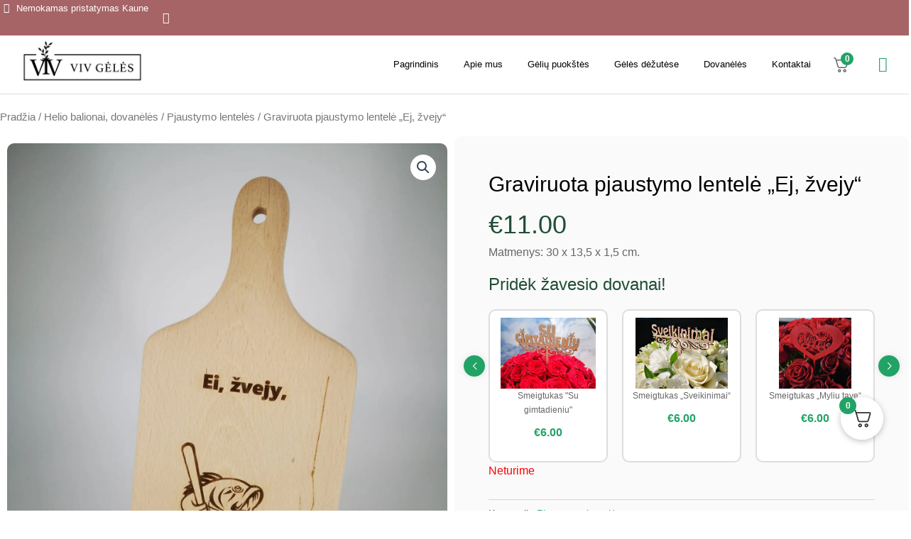

--- FILE ---
content_type: text/css
request_url: https://vivgeles.lt/wp-content/uploads/elementor/css/post-34527.css?ver=1769018764
body_size: 1095
content:
.elementor-34527 .elementor-element.elementor-element-1f9a47f{--display:flex;--align-items:stretch;--container-widget-width:calc( ( 1 - var( --container-widget-flex-grow ) ) * 100% );--gap:0px 0px;--row-gap:0px;--column-gap:0px;--padding-top:0px;--padding-bottom:0px;--padding-left:0px;--padding-right:0px;}.elementor-34527 .elementor-element.elementor-element-1f9a47f:not(.elementor-motion-effects-element-type-background), .elementor-34527 .elementor-element.elementor-element-1f9a47f > .elementor-motion-effects-container > .elementor-motion-effects-layer{background-color:#A66466;}.elementor-34527 .elementor-element.elementor-element-a0b0e3a{--display:flex;--flex-direction:row;--container-widget-width:calc( ( 1 - var( --container-widget-flex-grow ) ) * 100% );--container-widget-height:100%;--container-widget-flex-grow:1;--container-widget-align-self:stretch;--flex-wrap-mobile:wrap;--justify-content:center;--align-items:center;--gap:0px 0px;--row-gap:0px;--column-gap:0px;--padding-top:0px;--padding-bottom:0px;--padding-left:0px;--padding-right:0px;}.elementor-34527 .elementor-element.elementor-element-a0b0e3a.e-con{--align-self:center;}.elementor-34527 .elementor-element.elementor-element-a5e18c3 .elementor-icon-list-icon i{color:#FFFFFF;transition:color 0.3s;}.elementor-34527 .elementor-element.elementor-element-a5e18c3 .elementor-icon-list-icon svg{fill:#FFFFFF;transition:fill 0.3s;}.elementor-34527 .elementor-element.elementor-element-a5e18c3{--e-icon-list-icon-size:14px;--icon-vertical-offset:0px;}.elementor-34527 .elementor-element.elementor-element-a5e18c3 .elementor-icon-list-item > .elementor-icon-list-text, .elementor-34527 .elementor-element.elementor-element-a5e18c3 .elementor-icon-list-item > a{font-family:var( --e-global-typography-112b6c4-font-family ), Sans-serif;font-size:var( --e-global-typography-112b6c4-font-size );font-weight:var( --e-global-typography-112b6c4-font-weight );}.elementor-34527 .elementor-element.elementor-element-a5e18c3 .elementor-icon-list-text{color:#FFFFFF;transition:color 0.3s;}.elementor-34527 .elementor-element.elementor-element-e71a8ce .ekit_navsearch-button :is(i, svg){font-size:16px;}.elementor-34527 .elementor-element.elementor-element-e71a8ce .ekit_navsearch-button, .elementor-34527 .elementor-element.elementor-element-e71a8ce .ekit_search-button{color:#FFFFFF;fill:#FFFFFF;}.elementor-34527 .elementor-element.elementor-element-e71a8ce .ekit_navsearch-button{margin:5px 5px 5px 5px;padding:0px 0px 0px 0px;width:40px;height:40px;line-height:40px;text-align:center;}.elementor-34527 .elementor-element.elementor-element-b5e4355 > .elementor-container > .elementor-column > .elementor-widget-wrap{align-content:center;align-items:center;}.elementor-34527 .elementor-element.elementor-element-b5e4355{border-style:solid;border-width:0px 0px 1px 0px;border-color:#00000024;}.elementor-34527 .elementor-element.elementor-element-f20225e > .elementor-element-populated{padding:0px 0px 0px 0px;}.elementor-34527 .elementor-element.elementor-element-1b0666b > .elementor-container > .elementor-column > .elementor-widget-wrap{align-content:center;align-items:center;}.elementor-34527 .elementor-element.elementor-element-d44cb42 > .elementor-widget-container{margin:-10px 0px 0px 0px;}.elementor-34527 .elementor-element.elementor-element-d44cb42{text-align:start;}.elementor-34527 .elementor-element.elementor-element-d44cb42 img{width:100%;height:61px;object-fit:contain;object-position:center center;}.elementor-34527 .elementor-element.elementor-element-62a581d .elementor-menu-toggle{margin:0 auto;background-color:#02010100;}.elementor-34527 .elementor-element.elementor-element-62a581d .elementor-nav-menu .elementor-item{font-family:var( --e-global-typography-520c191-font-family ), Sans-serif;font-size:var( --e-global-typography-520c191-font-size );font-weight:var( --e-global-typography-520c191-font-weight );}.elementor-34527 .elementor-element.elementor-element-62a581d .elementor-nav-menu--main .elementor-item{color:#000000;fill:#000000;padding-left:0px;padding-right:0px;padding-top:21px;padding-bottom:21px;}.elementor-34527 .elementor-element.elementor-element-62a581d .elementor-nav-menu--main .elementor-item:hover,
					.elementor-34527 .elementor-element.elementor-element-62a581d .elementor-nav-menu--main .elementor-item.elementor-item-active,
					.elementor-34527 .elementor-element.elementor-element-62a581d .elementor-nav-menu--main .elementor-item.highlighted,
					.elementor-34527 .elementor-element.elementor-element-62a581d .elementor-nav-menu--main .elementor-item:focus{color:var( --e-global-color-332724a );fill:var( --e-global-color-332724a );}.elementor-34527 .elementor-element.elementor-element-62a581d{--e-nav-menu-horizontal-menu-item-margin:calc( 35px / 2 );}.elementor-34527 .elementor-element.elementor-element-62a581d .elementor-nav-menu--main:not(.elementor-nav-menu--layout-horizontal) .elementor-nav-menu > li:not(:last-child){margin-bottom:35px;}.elementor-34527 .elementor-element.elementor-element-62a581d .elementor-nav-menu--dropdown a, .elementor-34527 .elementor-element.elementor-element-62a581d .elementor-menu-toggle{color:#000000;fill:#000000;}.elementor-34527 .elementor-element.elementor-element-62a581d .elementor-nav-menu--dropdown{background-color:var( --e-global-color-text );border-radius:5px 5px 5px 5px;}.elementor-34527 .elementor-element.elementor-element-62a581d .elementor-nav-menu--dropdown a:hover,
					.elementor-34527 .elementor-element.elementor-element-62a581d .elementor-nav-menu--dropdown a:focus,
					.elementor-34527 .elementor-element.elementor-element-62a581d .elementor-nav-menu--dropdown a.elementor-item-active,
					.elementor-34527 .elementor-element.elementor-element-62a581d .elementor-nav-menu--dropdown a.highlighted,
					.elementor-34527 .elementor-element.elementor-element-62a581d .elementor-menu-toggle:hover,
					.elementor-34527 .elementor-element.elementor-element-62a581d .elementor-menu-toggle:focus{color:var( --e-global-color-332724a );}.elementor-34527 .elementor-element.elementor-element-62a581d .elementor-nav-menu--dropdown a:hover,
					.elementor-34527 .elementor-element.elementor-element-62a581d .elementor-nav-menu--dropdown a:focus,
					.elementor-34527 .elementor-element.elementor-element-62a581d .elementor-nav-menu--dropdown a.elementor-item-active,
					.elementor-34527 .elementor-element.elementor-element-62a581d .elementor-nav-menu--dropdown a.highlighted{background-color:var( --e-global-color-f481b52 );}.elementor-34527 .elementor-element.elementor-element-62a581d .elementor-nav-menu--dropdown .elementor-item, .elementor-34527 .elementor-element.elementor-element-62a581d .elementor-nav-menu--dropdown  .elementor-sub-item{font-family:var( --e-global-typography-520c191-font-family ), Sans-serif;font-size:var( --e-global-typography-520c191-font-size );font-weight:var( --e-global-typography-520c191-font-weight );}.elementor-34527 .elementor-element.elementor-element-62a581d .elementor-nav-menu--dropdown li:first-child a{border-top-left-radius:5px;border-top-right-radius:5px;}.elementor-34527 .elementor-element.elementor-element-62a581d .elementor-nav-menu--dropdown li:last-child a{border-bottom-right-radius:5px;border-bottom-left-radius:5px;}.elementor-34527 .elementor-element.elementor-element-62a581d .elementor-nav-menu--main .elementor-nav-menu--dropdown, .elementor-34527 .elementor-element.elementor-element-62a581d .elementor-nav-menu__container.elementor-nav-menu--dropdown{box-shadow:0px 0px 20px 0px rgba(0, 0, 0, 0.05);}.elementor-34527 .elementor-element.elementor-element-62a581d div.elementor-menu-toggle{color:#000000;}.elementor-34527 .elementor-element.elementor-element-62a581d div.elementor-menu-toggle svg{fill:#000000;}.elementor-34527 .elementor-element.elementor-element-62a581d div.elementor-menu-toggle:hover, .elementor-34527 .elementor-element.elementor-element-62a581d div.elementor-menu-toggle:focus{color:var( --e-global-color-332724a );}.elementor-34527 .elementor-element.elementor-element-62a581d div.elementor-menu-toggle:hover svg, .elementor-34527 .elementor-element.elementor-element-62a581d div.elementor-menu-toggle:focus svg{fill:var( --e-global-color-332724a );}.elementor-34527 .elementor-element.elementor-element-62a581d .elementor-menu-toggle:hover, .elementor-34527 .elementor-element.elementor-element-62a581d .elementor-menu-toggle:focus{background-color:#02010100;}.elementor-34527 .elementor-element.elementor-element-45f910f > .elementor-element-populated{padding:0px 10px 0px 10px;}.elementor-34527 .elementor-element.elementor-element-3934783 > .elementor-container > .elementor-column > .elementor-widget-wrap{align-content:center;align-items:center;}.elementor-34527 .elementor-element.elementor-element-41f9b23 > .elementor-widget-container{padding:5px 5px 0px 5px;}.elementor-34527 .elementor-element.elementor-element-41f9b23 .elementor-icon-wrapper{text-align:center;}.elementor-34527 .elementor-element.elementor-element-41f9b23.elementor-view-stacked .elementor-icon{background-color:var( --e-global-color-d49ac81 );}.elementor-34527 .elementor-element.elementor-element-41f9b23.elementor-view-framed .elementor-icon, .elementor-34527 .elementor-element.elementor-element-41f9b23.elementor-view-default .elementor-icon{color:var( --e-global-color-d49ac81 );border-color:var( --e-global-color-d49ac81 );}.elementor-34527 .elementor-element.elementor-element-41f9b23.elementor-view-framed .elementor-icon, .elementor-34527 .elementor-element.elementor-element-41f9b23.elementor-view-default .elementor-icon svg{fill:var( --e-global-color-d49ac81 );}.elementor-34527 .elementor-element.elementor-element-41f9b23.elementor-view-stacked .elementor-icon:hover{background-color:var( --e-global-color-332724a );}.elementor-34527 .elementor-element.elementor-element-41f9b23.elementor-view-framed .elementor-icon:hover, .elementor-34527 .elementor-element.elementor-element-41f9b23.elementor-view-default .elementor-icon:hover{color:var( --e-global-color-332724a );border-color:var( --e-global-color-332724a );}.elementor-34527 .elementor-element.elementor-element-41f9b23.elementor-view-framed .elementor-icon:hover, .elementor-34527 .elementor-element.elementor-element-41f9b23.elementor-view-default .elementor-icon:hover svg{fill:var( --e-global-color-332724a );}.elementor-34527 .elementor-element.elementor-element-41f9b23 .elementor-icon{font-size:21px;}.elementor-34527 .elementor-element.elementor-element-41f9b23 .elementor-icon svg{height:21px;}.elementor-theme-builder-content-area{height:400px;}.elementor-location-header:before, .elementor-location-footer:before{content:"";display:table;clear:both;}@media(max-width:1024px){.elementor-34527 .elementor-element.elementor-element-a5e18c3 .elementor-icon-list-item > .elementor-icon-list-text, .elementor-34527 .elementor-element.elementor-element-a5e18c3 .elementor-icon-list-item > a{font-size:var( --e-global-typography-112b6c4-font-size );}.elementor-34527 .elementor-element.elementor-element-d44cb42{text-align:center;}.elementor-34527 .elementor-element.elementor-element-62a581d .elementor-nav-menu .elementor-item{font-size:var( --e-global-typography-520c191-font-size );}.elementor-34527 .elementor-element.elementor-element-62a581d .elementor-nav-menu--dropdown .elementor-item, .elementor-34527 .elementor-element.elementor-element-62a581d .elementor-nav-menu--dropdown  .elementor-sub-item{font-size:var( --e-global-typography-520c191-font-size );}.elementor-34527 .elementor-element.elementor-element-62a581d{--nav-menu-icon-size:28px;}}@media(max-width:767px){.elementor-34527 .elementor-element.elementor-element-a5e18c3 .elementor-icon-list-item > .elementor-icon-list-text, .elementor-34527 .elementor-element.elementor-element-a5e18c3 .elementor-icon-list-item > a{font-size:var( --e-global-typography-112b6c4-font-size );}.elementor-34527 .elementor-element.elementor-element-f20225e{width:84%;}.elementor-34527 .elementor-element.elementor-element-dbbbee6{width:80%;}.elementor-34527 .elementor-element.elementor-element-5b956ea{width:20%;}.elementor-34527 .elementor-element.elementor-element-62a581d .elementor-nav-menu .elementor-item{font-size:var( --e-global-typography-520c191-font-size );}.elementor-34527 .elementor-element.elementor-element-62a581d .elementor-nav-menu--dropdown .elementor-item, .elementor-34527 .elementor-element.elementor-element-62a581d .elementor-nav-menu--dropdown  .elementor-sub-item{font-size:var( --e-global-typography-520c191-font-size );}.elementor-34527 .elementor-element.elementor-element-45f910f{width:16%;}}@media(min-width:768px){.elementor-34527 .elementor-element.elementor-element-f20225e{width:90%;}.elementor-34527 .elementor-element.elementor-element-dbbbee6{width:20%;}.elementor-34527 .elementor-element.elementor-element-5b956ea{width:80%;}.elementor-34527 .elementor-element.elementor-element-45f910f{width:10%;}}@media(max-width:1024px) and (min-width:768px){.elementor-34527 .elementor-element.elementor-element-f20225e{width:85%;}.elementor-34527 .elementor-element.elementor-element-dbbbee6{width:90%;}.elementor-34527 .elementor-element.elementor-element-5b956ea{width:10%;}.elementor-34527 .elementor-element.elementor-element-45f910f{width:15%;}}

--- FILE ---
content_type: text/css
request_url: https://vivgeles.lt/wp-content/uploads/elementor/css/post-34590.css?ver=1769018764
body_size: 916
content:
.elementor-34590 .elementor-element.elementor-element-8de6e9f:not(.elementor-motion-effects-element-type-background), .elementor-34590 .elementor-element.elementor-element-8de6e9f > .elementor-motion-effects-container > .elementor-motion-effects-layer{background-color:var( --e-global-color-bb890b8 );}.elementor-34590 .elementor-element.elementor-element-8de6e9f{transition:background 0.3s, border 0.3s, border-radius 0.3s, box-shadow 0.3s;padding:3em 0em 0em 0em;}.elementor-34590 .elementor-element.elementor-element-8de6e9f > .elementor-background-overlay{transition:background 0.3s, border-radius 0.3s, opacity 0.3s;}.elementor-34590 .elementor-element.elementor-element-7721c02{border-style:solid;border-width:0px 0px 1px 0px;border-color:var( --e-global-color-accent );}.elementor-34590 .elementor-element.elementor-element-9daae60 > .elementor-element-populated{padding:2em 2em 2em 2em;}.elementor-34590 .elementor-element.elementor-element-3a35ada{text-align:start;}.elementor-34590 .elementor-element.elementor-element-3a35ada img{width:63%;}.elementor-34590 .elementor-element.elementor-element-01971f4{color:var( --e-global-color-text );}.elementor-34590 .elementor-element.elementor-element-3906fa0{text-align:start;}.elementor-34590 .elementor-element.elementor-element-ed2377a > .elementor-element-populated{padding:2em 2em 2em 2em;}.elementor-34590 .elementor-element.elementor-element-5146330 .elementor-heading-title{color:var( --e-global-color-fc7d953 );}.elementor-34590 .elementor-element.elementor-element-3451e71 .elementor-icon-list-items:not(.elementor-inline-items) .elementor-icon-list-item:not(:last-child){padding-block-end:calc(7px/2);}.elementor-34590 .elementor-element.elementor-element-3451e71 .elementor-icon-list-items:not(.elementor-inline-items) .elementor-icon-list-item:not(:first-child){margin-block-start:calc(7px/2);}.elementor-34590 .elementor-element.elementor-element-3451e71 .elementor-icon-list-items.elementor-inline-items .elementor-icon-list-item{margin-inline:calc(7px/2);}.elementor-34590 .elementor-element.elementor-element-3451e71 .elementor-icon-list-items.elementor-inline-items{margin-inline:calc(-7px/2);}.elementor-34590 .elementor-element.elementor-element-3451e71 .elementor-icon-list-items.elementor-inline-items .elementor-icon-list-item:after{inset-inline-end:calc(-7px/2);}.elementor-34590 .elementor-element.elementor-element-3451e71 .elementor-icon-list-icon i{transition:color 0.3s;}.elementor-34590 .elementor-element.elementor-element-3451e71 .elementor-icon-list-icon svg{transition:fill 0.3s;}.elementor-34590 .elementor-element.elementor-element-3451e71{--e-icon-list-icon-size:14px;--icon-vertical-offset:0px;}.elementor-34590 .elementor-element.elementor-element-3451e71 .elementor-icon-list-item > .elementor-icon-list-text, .elementor-34590 .elementor-element.elementor-element-3451e71 .elementor-icon-list-item > a{font-family:var( --e-global-typography-69c152f-font-family ), Sans-serif;font-size:var( --e-global-typography-69c152f-font-size );font-weight:var( --e-global-typography-69c152f-font-weight );line-height:var( --e-global-typography-69c152f-line-height );}.elementor-34590 .elementor-element.elementor-element-3451e71 .elementor-icon-list-text{color:var( --e-global-color-text );transition:color 0.3s;}.elementor-34590 .elementor-element.elementor-element-3451e71 .elementor-icon-list-item:hover .elementor-icon-list-text{color:var( --e-global-color-fc7d953 );}.elementor-34590 .elementor-element.elementor-element-5e3a147 > .elementor-element-populated{padding:2em 2em 2em 2em;}.elementor-34590 .elementor-element.elementor-element-3a541aa .elementor-heading-title{color:var( --e-global-color-fc7d953 );}.elementor-34590 .elementor-element.elementor-element-4b42aa5 .elementor-icon-list-items:not(.elementor-inline-items) .elementor-icon-list-item:not(:last-child){padding-block-end:calc(7px/2);}.elementor-34590 .elementor-element.elementor-element-4b42aa5 .elementor-icon-list-items:not(.elementor-inline-items) .elementor-icon-list-item:not(:first-child){margin-block-start:calc(7px/2);}.elementor-34590 .elementor-element.elementor-element-4b42aa5 .elementor-icon-list-items.elementor-inline-items .elementor-icon-list-item{margin-inline:calc(7px/2);}.elementor-34590 .elementor-element.elementor-element-4b42aa5 .elementor-icon-list-items.elementor-inline-items{margin-inline:calc(-7px/2);}.elementor-34590 .elementor-element.elementor-element-4b42aa5 .elementor-icon-list-items.elementor-inline-items .elementor-icon-list-item:after{inset-inline-end:calc(-7px/2);}.elementor-34590 .elementor-element.elementor-element-4b42aa5 .elementor-icon-list-icon i{transition:color 0.3s;}.elementor-34590 .elementor-element.elementor-element-4b42aa5 .elementor-icon-list-icon svg{transition:fill 0.3s;}.elementor-34590 .elementor-element.elementor-element-4b42aa5{--e-icon-list-icon-size:14px;--icon-vertical-offset:0px;}.elementor-34590 .elementor-element.elementor-element-4b42aa5 .elementor-icon-list-item > .elementor-icon-list-text, .elementor-34590 .elementor-element.elementor-element-4b42aa5 .elementor-icon-list-item > a{font-family:var( --e-global-typography-69c152f-font-family ), Sans-serif;font-size:var( --e-global-typography-69c152f-font-size );font-weight:var( --e-global-typography-69c152f-font-weight );line-height:var( --e-global-typography-69c152f-line-height );}.elementor-34590 .elementor-element.elementor-element-4b42aa5 .elementor-icon-list-text{color:#FFFFFF;transition:color 0.3s;}.elementor-34590 .elementor-element.elementor-element-4b42aa5 .elementor-icon-list-item:hover .elementor-icon-list-text{color:var( --e-global-color-fc7d953 );}.elementor-34590 .elementor-element.elementor-element-3b808e9 > .elementor-element-populated{padding:2em 2em 2em 2em;}.elementor-34590 .elementor-element.elementor-element-7903741 .elementor-heading-title{color:var( --e-global-color-fc7d953 );}.elementor-34590 .elementor-element.elementor-element-ed846d5 .elementor-icon-list-items:not(.elementor-inline-items) .elementor-icon-list-item:not(:last-child){padding-block-end:calc(7px/2);}.elementor-34590 .elementor-element.elementor-element-ed846d5 .elementor-icon-list-items:not(.elementor-inline-items) .elementor-icon-list-item:not(:first-child){margin-block-start:calc(7px/2);}.elementor-34590 .elementor-element.elementor-element-ed846d5 .elementor-icon-list-items.elementor-inline-items .elementor-icon-list-item{margin-inline:calc(7px/2);}.elementor-34590 .elementor-element.elementor-element-ed846d5 .elementor-icon-list-items.elementor-inline-items{margin-inline:calc(-7px/2);}.elementor-34590 .elementor-element.elementor-element-ed846d5 .elementor-icon-list-items.elementor-inline-items .elementor-icon-list-item:after{inset-inline-end:calc(-7px/2);}.elementor-34590 .elementor-element.elementor-element-ed846d5 .elementor-icon-list-icon i{transition:color 0.3s;}.elementor-34590 .elementor-element.elementor-element-ed846d5 .elementor-icon-list-icon svg{transition:fill 0.3s;}.elementor-34590 .elementor-element.elementor-element-ed846d5{--e-icon-list-icon-size:14px;--icon-vertical-offset:0px;}.elementor-34590 .elementor-element.elementor-element-ed846d5 .elementor-icon-list-item > .elementor-icon-list-text, .elementor-34590 .elementor-element.elementor-element-ed846d5 .elementor-icon-list-item > a{font-family:var( --e-global-typography-69c152f-font-family ), Sans-serif;font-size:var( --e-global-typography-69c152f-font-size );font-weight:var( --e-global-typography-69c152f-font-weight );line-height:var( --e-global-typography-69c152f-line-height );}.elementor-34590 .elementor-element.elementor-element-ed846d5 .elementor-icon-list-text{color:#FFFFFF;transition:color 0.3s;}.elementor-34590 .elementor-element.elementor-element-ed846d5 .elementor-icon-list-item:hover .elementor-icon-list-text{color:var( --e-global-color-fc7d953 );}.elementor-34590 .elementor-element.elementor-element-465b046{text-align:start;}.elementor-34590 .elementor-element.elementor-element-465b046 img{width:59%;}.elementor-34590 .elementor-element.elementor-element-6b680df > .elementor-container > .elementor-column > .elementor-widget-wrap{align-content:center;align-items:center;}.elementor-34590 .elementor-element.elementor-element-6b680df{padding:1em 0em 1em 0em;}.elementor-34590 .elementor-element.elementor-element-6a116a7 .elementor-heading-title{font-family:var( --e-global-typography-112b6c4-font-family ), Sans-serif;font-size:var( --e-global-typography-112b6c4-font-size );font-weight:var( --e-global-typography-112b6c4-font-weight );color:var( --e-global-color-text );}.elementor-34590 .elementor-element.elementor-element-8fdfe8b .elementor-icon-list-items:not(.elementor-inline-items) .elementor-icon-list-item:not(:last-child){padding-block-end:calc(21px/2);}.elementor-34590 .elementor-element.elementor-element-8fdfe8b .elementor-icon-list-items:not(.elementor-inline-items) .elementor-icon-list-item:not(:first-child){margin-block-start:calc(21px/2);}.elementor-34590 .elementor-element.elementor-element-8fdfe8b .elementor-icon-list-items.elementor-inline-items .elementor-icon-list-item{margin-inline:calc(21px/2);}.elementor-34590 .elementor-element.elementor-element-8fdfe8b .elementor-icon-list-items.elementor-inline-items{margin-inline:calc(-21px/2);}.elementor-34590 .elementor-element.elementor-element-8fdfe8b .elementor-icon-list-items.elementor-inline-items .elementor-icon-list-item:after{inset-inline-end:calc(-21px/2);}.elementor-34590 .elementor-element.elementor-element-8fdfe8b .elementor-icon-list-icon i{transition:color 0.3s;}.elementor-34590 .elementor-element.elementor-element-8fdfe8b .elementor-icon-list-icon svg{transition:fill 0.3s;}.elementor-34590 .elementor-element.elementor-element-8fdfe8b{--e-icon-list-icon-size:14px;--icon-vertical-offset:0px;}.elementor-34590 .elementor-element.elementor-element-8fdfe8b .elementor-icon-list-item > .elementor-icon-list-text, .elementor-34590 .elementor-element.elementor-element-8fdfe8b .elementor-icon-list-item > a{font-family:var( --e-global-typography-112b6c4-font-family ), Sans-serif;font-size:var( --e-global-typography-112b6c4-font-size );font-weight:var( --e-global-typography-112b6c4-font-weight );}.elementor-34590 .elementor-element.elementor-element-8fdfe8b .elementor-icon-list-text{color:var( --e-global-color-text );transition:color 0.3s;}.elementor-34590 .elementor-element.elementor-element-8fdfe8b .elementor-icon-list-item:hover .elementor-icon-list-text{color:var( --e-global-color-fc7d953 );}.elementor-theme-builder-content-area{height:400px;}.elementor-location-header:before, .elementor-location-footer:before{content:"";display:table;clear:both;}@media(max-width:1024px){.elementor-34590 .elementor-element.elementor-element-3451e71 .elementor-icon-list-item > .elementor-icon-list-text, .elementor-34590 .elementor-element.elementor-element-3451e71 .elementor-icon-list-item > a{font-size:var( --e-global-typography-69c152f-font-size );line-height:var( --e-global-typography-69c152f-line-height );}.elementor-34590 .elementor-element.elementor-element-4b42aa5 .elementor-icon-list-item > .elementor-icon-list-text, .elementor-34590 .elementor-element.elementor-element-4b42aa5 .elementor-icon-list-item > a{font-size:var( --e-global-typography-69c152f-font-size );line-height:var( --e-global-typography-69c152f-line-height );}.elementor-34590 .elementor-element.elementor-element-3b808e9 > .elementor-element-populated{margin:0% 15% 0% 15%;--e-column-margin-right:15%;--e-column-margin-left:15%;}.elementor-34590 .elementor-element.elementor-element-ed846d5 .elementor-icon-list-item > .elementor-icon-list-text, .elementor-34590 .elementor-element.elementor-element-ed846d5 .elementor-icon-list-item > a{font-size:var( --e-global-typography-69c152f-font-size );line-height:var( --e-global-typography-69c152f-line-height );}.elementor-34590 .elementor-element.elementor-element-6a116a7{text-align:center;}.elementor-34590 .elementor-element.elementor-element-6a116a7 .elementor-heading-title{font-size:var( --e-global-typography-112b6c4-font-size );}.elementor-34590 .elementor-element.elementor-element-8fdfe8b .elementor-icon-list-item > .elementor-icon-list-text, .elementor-34590 .elementor-element.elementor-element-8fdfe8b .elementor-icon-list-item > a{font-size:var( --e-global-typography-112b6c4-font-size );}}@media(min-width:768px){.elementor-34590 .elementor-element.elementor-element-9daae60{width:30%;}.elementor-34590 .elementor-element.elementor-element-ed2377a{width:20%;}.elementor-34590 .elementor-element.elementor-element-5e3a147{width:20%;}.elementor-34590 .elementor-element.elementor-element-3b808e9{width:30%;}.elementor-34590 .elementor-element.elementor-element-3a11f97{width:21.746%;}.elementor-34590 .elementor-element.elementor-element-b8caffd{width:78.254%;}}@media(max-width:1024px) and (min-width:768px){.elementor-34590 .elementor-element.elementor-element-9daae60{width:40%;}.elementor-34590 .elementor-element.elementor-element-ed2377a{width:30%;}.elementor-34590 .elementor-element.elementor-element-5e3a147{width:30%;}.elementor-34590 .elementor-element.elementor-element-3b808e9{width:100%;}.elementor-34590 .elementor-element.elementor-element-3a11f97{width:100%;}.elementor-34590 .elementor-element.elementor-element-b8caffd{width:100%;}}@media(max-width:767px){.elementor-34590 .elementor-element.elementor-element-8de6e9f{padding:0em 0em 0em 0em;}.elementor-34590 .elementor-element.elementor-element-3451e71 .elementor-icon-list-item > .elementor-icon-list-text, .elementor-34590 .elementor-element.elementor-element-3451e71 .elementor-icon-list-item > a{font-size:var( --e-global-typography-69c152f-font-size );line-height:var( --e-global-typography-69c152f-line-height );}.elementor-34590 .elementor-element.elementor-element-4b42aa5 .elementor-icon-list-item > .elementor-icon-list-text, .elementor-34590 .elementor-element.elementor-element-4b42aa5 .elementor-icon-list-item > a{font-size:var( --e-global-typography-69c152f-font-size );line-height:var( --e-global-typography-69c152f-line-height );}.elementor-34590 .elementor-element.elementor-element-3b808e9 > .elementor-element-populated{margin:0% 0% 0% 0%;--e-column-margin-right:0%;--e-column-margin-left:0%;}.elementor-34590 .elementor-element.elementor-element-ed846d5 .elementor-icon-list-item > .elementor-icon-list-text, .elementor-34590 .elementor-element.elementor-element-ed846d5 .elementor-icon-list-item > a{font-size:var( --e-global-typography-69c152f-font-size );line-height:var( --e-global-typography-69c152f-line-height );}.elementor-34590 .elementor-element.elementor-element-6a116a7 .elementor-heading-title{font-size:var( --e-global-typography-112b6c4-font-size );}.elementor-34590 .elementor-element.elementor-element-8fdfe8b .elementor-icon-list-item > .elementor-icon-list-text, .elementor-34590 .elementor-element.elementor-element-8fdfe8b .elementor-icon-list-item > a{font-size:var( --e-global-typography-112b6c4-font-size );}}/* Start custom CSS for image, class: .elementor-element-3a35ada */.imgfill img {
    filter: brightness(0) saturate(100%) invert(100%) sepia(96%) saturate(17%) hue-rotate(208deg) brightness(104%) contrast(100%);
}/* End custom CSS */
/* Start custom CSS for icon-list, class: .elementor-element-4b42aa5 */.urll a {
    color: white;
}/* End custom CSS */
/* Start custom CSS for icon-list, class: .elementor-element-ed846d5 */.urll a {
    color: white;
}/* End custom CSS */

--- FILE ---
content_type: text/css
request_url: https://vivgeles.lt/wp-content/uploads/elementor/css/post-34605.css?ver=1769019353
body_size: 1806
content:
.elementor-34605 .elementor-element.elementor-element-8ae9139{--display:flex;--flex-direction:column;--container-widget-width:100%;--container-widget-height:initial;--container-widget-flex-grow:0;--container-widget-align-self:initial;--flex-wrap-mobile:wrap;--padding-top:20px;--padding-bottom:0px;--padding-left:0px;--padding-right:0px;}.elementor-34605 .elementor-element.elementor-element-ac71e86{--display:flex;--flex-direction:row;--container-widget-width:calc( ( 1 - var( --container-widget-flex-grow ) ) * 100% );--container-widget-height:100%;--container-widget-flex-grow:1;--container-widget-align-self:stretch;--flex-wrap-mobile:wrap;--align-items:stretch;--gap:10px 10px;--row-gap:10px;--column-gap:10px;--padding-top:0em;--padding-bottom:7em;--padding-left:0em;--padding-right:0em;}.elementor-34605 .elementor-element.elementor-element-ac71e86:not(.elementor-motion-effects-element-type-background), .elementor-34605 .elementor-element.elementor-element-ac71e86 > .elementor-motion-effects-container > .elementor-motion-effects-layer{background-color:#FFFFFF;}.elementor-34605 .elementor-element.elementor-element-65491d6{--display:flex;}.woocommerce .elementor-34605 .elementor-element.elementor-element-7cf7bd6 .woocommerce-product-gallery__trigger + .woocommerce-product-gallery__wrapper,
					.woocommerce .elementor-34605 .elementor-element.elementor-element-7cf7bd6 .flex-viewport{border-radius:10px 10px 10px 10px;}.elementor-34605 .elementor-element.elementor-element-772d6ed{--display:flex;--border-radius:10px 10px 10px 10px;--padding-top:3em;--padding-bottom:3em;--padding-left:3em;--padding-right:3em;}.elementor-34605 .elementor-element.elementor-element-772d6ed:not(.elementor-motion-effects-element-type-background), .elementor-34605 .elementor-element.elementor-element-772d6ed > .elementor-motion-effects-container > .elementor-motion-effects-layer{background-color:#00000005;}.elementor-34605 .elementor-element.elementor-element-784384e .elementor-heading-title{font-size:30px;line-height:40px;color:#000000;}.woocommerce .elementor-34605 .elementor-element.elementor-element-ba18296 .star-rating{color:var( --e-global-color-d49ac81 );}.woocommerce .elementor-34605 .elementor-element.elementor-element-ba18296 .star-rating::before{color:var( --e-global-color-4d462f5 );}.woocommerce .elementor-34605 .elementor-element.elementor-element-ba18296 .woocommerce-review-link{font-family:var( --e-global-typography-69c152f-font-family ), Sans-serif;font-size:var( --e-global-typography-69c152f-font-size );font-weight:var( --e-global-typography-69c152f-font-weight );line-height:var( --e-global-typography-69c152f-line-height );}.woocommerce:not(.rtl) .elementor-34605 .elementor-element.elementor-element-ba18296 .star-rating{margin-right:7px;}.woocommerce.rtl .elementor-34605 .elementor-element.elementor-element-ba18296 .star-rating{margin-left:7px;}.woocommerce .elementor-34605 .elementor-element.elementor-element-e81c7c5 .price{color:var( --e-global-color-secondary );font-family:var( --e-global-typography-d3dae9a-font-family ), Sans-serif;font-size:var( --e-global-typography-d3dae9a-font-size );font-weight:var( --e-global-typography-d3dae9a-font-weight );text-transform:var( --e-global-typography-d3dae9a-text-transform );font-style:var( --e-global-typography-d3dae9a-font-style );line-height:var( --e-global-typography-d3dae9a-line-height );}.woocommerce .elementor-34605 .elementor-element.elementor-element-e81c7c5 .price ins{color:var( --e-global-color-d49ac81 );}.elementor-34605 .elementor-element.elementor-element-4ec8863 > .elementor-widget-container{margin:0px 0px 0px 0px;padding:0px 0px 0px 0px;}.woocommerce .elementor-34605 .elementor-element.elementor-element-4ec8863 .woocommerce-product-details__short-description{font-family:"Poppins", Sans-serif;font-size:16px;font-weight:300;text-transform:none;font-style:normal;line-height:1.4em;}.elementor-34605 .elementor-element.elementor-element-a3cbf60 > .elementor-widget-container{margin:-10px 0px -20px 0px;padding:0px 0px 0px 0px;}.elementor-34605 .elementor-element.elementor-element-0a92bbc .cart button, .elementor-34605 .elementor-element.elementor-element-0a92bbc .cart .button{font-family:var( --e-global-typography-7044a64-font-family ), Sans-serif;font-size:var( --e-global-typography-7044a64-font-size );font-weight:var( --e-global-typography-7044a64-font-weight );line-height:var( --e-global-typography-7044a64-line-height );border-radius:30px 30px 30px 30px;padding:7px 28px 7px 28px;color:var( --e-global-color-text );background-color:var( --e-global-color-d49ac81 );transition:all 0.2s;}.elementor-34605 .elementor-element.elementor-element-0a92bbc .cart button:hover, .elementor-34605 .elementor-element.elementor-element-0a92bbc .cart .button:hover{color:var( --e-global-color-text );background-color:var( --e-global-color-332724a );}.elementor-34605 .elementor-element.elementor-element-0a92bbc .quantity .qty{font-family:var( --e-global-typography-7044a64-font-family ), Sans-serif;font-size:var( --e-global-typography-7044a64-font-size );font-weight:var( --e-global-typography-7044a64-font-weight );line-height:var( --e-global-typography-7044a64-line-height );border-style:solid;border-width:1px 1px 1px 1px;border-radius:30px 30px 30px 30px;padding:7px 14px 7px 14px;color:var( --e-global-color-primary );background-color:var( --e-global-color-text );border-color:var( --e-global-color-text );transition:all 0.2s;}.elementor-34605 .elementor-element.elementor-element-0a92bbc .quantity .qty:focus{color:var( --e-global-color-4d462f5 );border-color:var( --e-global-color-d49ac81 );}.woocommerce .elementor-34605 .elementor-element.elementor-element-0a92bbc form.cart table.variations label{font-family:var( --e-global-typography-7044a64-font-family ), Sans-serif;font-size:var( --e-global-typography-7044a64-font-size );font-weight:var( --e-global-typography-7044a64-font-weight );line-height:var( --e-global-typography-7044a64-line-height );}.woocommerce .elementor-34605 .elementor-element.elementor-element-0a92bbc form.cart table.variations td.value select, .woocommerce div.product.elementor.elementor-34605 .elementor-element.elementor-element-0a92bbc form.cart table.variations td.value:before{font-family:var( --e-global-typography-7044a64-font-family ), Sans-serif;font-size:var( --e-global-typography-7044a64-font-size );font-weight:var( --e-global-typography-7044a64-font-weight );line-height:var( --e-global-typography-7044a64-line-height );}.elementor-34605 .elementor-element.elementor-element-e317b69:not(.elementor-woo-meta--view-inline) .product_meta .detail-container:not(:last-child){padding-bottom:calc(7px/2);}.elementor-34605 .elementor-element.elementor-element-e317b69:not(.elementor-woo-meta--view-inline) .product_meta .detail-container:not(:first-child){margin-top:calc(7px/2);}.elementor-34605 .elementor-element.elementor-element-e317b69.elementor-woo-meta--view-inline .product_meta .detail-container{margin-right:calc(7px/2);margin-left:calc(7px/2);}.elementor-34605 .elementor-element.elementor-element-e317b69.elementor-woo-meta--view-inline .product_meta{margin-right:calc(-7px/2);margin-left:calc(-7px/2);}body:not(.rtl) .elementor-34605 .elementor-element.elementor-element-e317b69.elementor-woo-meta--view-inline .detail-container:after{right:calc( (-7px/2) + (-1px/2) );}body:not.rtl .elementor-34605 .elementor-element.elementor-element-e317b69.elementor-woo-meta--view-inline .detail-container:after{left:calc( (-7px/2) - (1px/2) );}.elementor-34605 .elementor-element.elementor-element-e317b69{font-family:var( --e-global-typography-b2ce6af-font-family ), Sans-serif;font-size:var( --e-global-typography-b2ce6af-font-size );font-weight:var( --e-global-typography-b2ce6af-font-weight );text-transform:var( --e-global-typography-b2ce6af-text-transform );font-style:var( --e-global-typography-b2ce6af-font-style );line-height:var( --e-global-typography-b2ce6af-line-height );color:var( --e-global-color-secondary );}.elementor-34605 .elementor-element.elementor-element-e317b69 a{color:var( --e-global-color-d49ac81 );}.elementor-34605 .elementor-element.elementor-element-3de2b5a{--grid-side-margin:10px;--grid-column-gap:10px;--grid-row-gap:10px;--grid-bottom-margin:10px;}.elementor-34605 .elementor-element.elementor-element-3de2b5a .elementor-share-btn__title{font-family:var( --e-global-typography-69c152f-font-family ), Sans-serif;font-size:var( --e-global-typography-69c152f-font-size );font-weight:var( --e-global-typography-69c152f-font-weight );}.elementor-34605 .elementor-element.elementor-element-4843f03{--display:flex;--flex-direction:row;--container-widget-width:calc( ( 1 - var( --container-widget-flex-grow ) ) * 100% );--container-widget-height:100%;--container-widget-flex-grow:1;--container-widget-align-self:stretch;--flex-wrap-mobile:wrap;--align-items:stretch;--gap:10px 10px;--row-gap:10px;--column-gap:10px;--padding-top:0em;--padding-bottom:7em;--padding-left:0em;--padding-right:0em;}.elementor-34605 .elementor-element.elementor-element-445682c{--display:flex;--padding-top:2em;--padding-bottom:2em;--padding-left:2em;--padding-right:2em;}.elementor-34605 .elementor-element.elementor-element-9046933{text-align:center;}.elementor-34605 .elementor-element.elementor-element-0c654ea{--display:flex;--flex-direction:row-reverse;--container-widget-width:initial;--container-widget-height:100%;--container-widget-flex-grow:1;--container-widget-align-self:stretch;--flex-wrap-mobile:wrap-reverse;--padding-top:0em;--padding-bottom:7em;--padding-left:0em;--padding-right:0em;}.elementor-34605 .elementor-element.elementor-element-2c9789b{--display:flex;--justify-content:center;--overlay-opacity:0.28;--padding-top:3em;--padding-bottom:3em;--padding-left:5em;--padding-right:1em;}.elementor-34605 .elementor-element.elementor-element-2c9789b::before, .elementor-34605 .elementor-element.elementor-element-2c9789b > .elementor-background-video-container::before, .elementor-34605 .elementor-element.elementor-element-2c9789b > .e-con-inner > .elementor-background-video-container::before, .elementor-34605 .elementor-element.elementor-element-2c9789b > .elementor-background-slideshow::before, .elementor-34605 .elementor-element.elementor-element-2c9789b > .e-con-inner > .elementor-background-slideshow::before, .elementor-34605 .elementor-element.elementor-element-2c9789b > .elementor-motion-effects-container > .elementor-motion-effects-layer::before{background-image:url("https://i0.wp.com/vivgeles.lt/wp-content/uploads/2025/06/bg-6b.png?fit=421%2C489&ssl=1");--background-overlay:'';background-position:center center;background-repeat:no-repeat;}.elementor-34605 .elementor-element.elementor-element-91766bc{--display:flex;}.elementor-34605 .elementor-element.elementor-element-91766bc:not(.elementor-motion-effects-element-type-background), .elementor-34605 .elementor-element.elementor-element-91766bc > .elementor-motion-effects-container > .elementor-motion-effects-layer{background-color:#FFFFFF00;}.elementor-34605 .elementor-element.elementor-element-8aeaf57{--display:flex;--flex-direction:row;--container-widget-width:initial;--container-widget-height:100%;--container-widget-flex-grow:1;--container-widget-align-self:stretch;--flex-wrap-mobile:wrap;--border-radius:18px 18px 18px 18px;--padding-top:0px;--padding-bottom:0px;--padding-left:0px;--padding-right:0px;}.elementor-34605 .elementor-element.elementor-element-659b70f{width:var( --container-widget-width, 50% );max-width:50%;--container-widget-width:50%;--container-widget-flex-grow:0;}.elementor-34605 .elementor-element.elementor-element-659b70f > .elementor-widget-container{padding:2em 2em 2em 2em;border-radius:18px 18px 18px 18px;box-shadow:0px 0px 60px 0px rgba(0, 0, 0, 0.1);}.elementor-34605 .elementor-element.elementor-element-659b70f .elementor-icon-box-wrapper{gap:14px;}.elementor-34605 .elementor-element.elementor-element-659b70f .elementor-icon-box-title{margin-block-end:7px;}.elementor-34605 .elementor-element.elementor-element-659b70f .elementor-icon{font-size:42px;}.elementor-34605 .elementor-element.elementor-element-659b70f .elementor-icon-box-title, .elementor-34605 .elementor-element.elementor-element-659b70f .elementor-icon-box-title a{font-family:var( --e-global-typography-83682a1-font-family ), Sans-serif;font-size:var( --e-global-typography-83682a1-font-size );font-weight:var( --e-global-typography-83682a1-font-weight );text-transform:var( --e-global-typography-83682a1-text-transform );font-style:var( --e-global-typography-83682a1-font-style );line-height:var( --e-global-typography-83682a1-line-height );}.elementor-34605 .elementor-element.elementor-element-8fa0dac{width:var( --container-widget-width, 50% );max-width:50%;--container-widget-width:50%;--container-widget-flex-grow:0;}.elementor-34605 .elementor-element.elementor-element-8fa0dac img{width:100%;height:242px;object-fit:cover;object-position:center center;border-radius:18px 18px 18px 18px;}.elementor-34605 .elementor-element.elementor-element-11accff{--display:flex;--flex-direction:row-reverse;--container-widget-width:initial;--container-widget-height:100%;--container-widget-flex-grow:1;--container-widget-align-self:stretch;--flex-wrap-mobile:wrap-reverse;--border-radius:18px 18px 18px 18px;--padding-top:0px;--padding-bottom:0px;--padding-left:0px;--padding-right:0px;}.elementor-34605 .elementor-element.elementor-element-ed08f6e{width:var( --container-widget-width, 50% );max-width:50%;--container-widget-width:50%;--container-widget-flex-grow:0;}.elementor-34605 .elementor-element.elementor-element-ed08f6e > .elementor-widget-container{padding:2em 2em 2em 2em;border-radius:18px 18px 18px 18px;box-shadow:0px 0px 60px 0px rgba(0, 0, 0, 0.1);}.elementor-34605 .elementor-element.elementor-element-ed08f6e .elementor-icon-box-wrapper{gap:14px;}.elementor-34605 .elementor-element.elementor-element-ed08f6e .elementor-icon-box-title{margin-block-end:7px;}.elementor-34605 .elementor-element.elementor-element-ed08f6e .elementor-icon{font-size:42px;}.elementor-34605 .elementor-element.elementor-element-ed08f6e .elementor-icon-box-title, .elementor-34605 .elementor-element.elementor-element-ed08f6e .elementor-icon-box-title a{font-family:var( --e-global-typography-83682a1-font-family ), Sans-serif;font-size:var( --e-global-typography-83682a1-font-size );font-weight:var( --e-global-typography-83682a1-font-weight );text-transform:var( --e-global-typography-83682a1-text-transform );font-style:var( --e-global-typography-83682a1-font-style );line-height:var( --e-global-typography-83682a1-line-height );}.elementor-34605 .elementor-element.elementor-element-351b3b9{width:var( --container-widget-width, 50% );max-width:50%;--container-widget-width:50%;--container-widget-flex-grow:0;}.elementor-34605 .elementor-element.elementor-element-351b3b9 img{width:100%;height:242px;object-fit:cover;object-position:center center;border-radius:18px 18px 18px 18px;}@media(max-width:1024px){.elementor-34605 .elementor-element.elementor-element-ac71e86{--padding-top:2em;--padding-bottom:4em;--padding-left:0em;--padding-right:0em;}.elementor-34605 .elementor-element.elementor-element-772d6ed{--padding-top:2em;--padding-bottom:2em;--padding-left:2em;--padding-right:2em;}.woocommerce .elementor-34605 .elementor-element.elementor-element-ba18296 .woocommerce-review-link{font-size:var( --e-global-typography-69c152f-font-size );line-height:var( --e-global-typography-69c152f-line-height );}.woocommerce .elementor-34605 .elementor-element.elementor-element-e81c7c5 .price{font-size:var( --e-global-typography-d3dae9a-font-size );line-height:var( --e-global-typography-d3dae9a-line-height );}.woocommerce .elementor-34605 .elementor-element.elementor-element-4ec8863 .woocommerce-product-details__short-description{font-size:15px;}.elementor-34605 .elementor-element.elementor-element-0a92bbc .cart button, .elementor-34605 .elementor-element.elementor-element-0a92bbc .cart .button{font-size:var( --e-global-typography-7044a64-font-size );line-height:var( --e-global-typography-7044a64-line-height );}.elementor-34605 .elementor-element.elementor-element-0a92bbc .quantity .qty{font-size:var( --e-global-typography-7044a64-font-size );line-height:var( --e-global-typography-7044a64-line-height );}.woocommerce .elementor-34605 .elementor-element.elementor-element-0a92bbc form.cart table.variations label{font-size:var( --e-global-typography-7044a64-font-size );line-height:var( --e-global-typography-7044a64-line-height );}.woocommerce .elementor-34605 .elementor-element.elementor-element-0a92bbc form.cart table.variations td.value select, .woocommerce div.product.elementor.elementor-34605 .elementor-element.elementor-element-0a92bbc form.cart table.variations td.value:before{font-size:var( --e-global-typography-7044a64-font-size );line-height:var( --e-global-typography-7044a64-line-height );}.elementor-34605 .elementor-element.elementor-element-e317b69{font-size:var( --e-global-typography-b2ce6af-font-size );line-height:var( --e-global-typography-b2ce6af-line-height );} .elementor-34605 .elementor-element.elementor-element-3de2b5a{--grid-side-margin:10px;--grid-column-gap:10px;--grid-row-gap:10px;--grid-bottom-margin:10px;}.elementor-34605 .elementor-element.elementor-element-3de2b5a .elementor-share-btn__title{font-size:var( --e-global-typography-69c152f-font-size );}.elementor-34605 .elementor-element.elementor-element-4843f03{--padding-top:0em;--padding-bottom:3em;--padding-left:0em;--padding-right:0em;}.elementor-34605 .elementor-element.elementor-element-445682c{--padding-top:0em;--padding-bottom:0em;--padding-left:0em;--padding-right:0em;}.elementor-34605 .elementor-element.elementor-element-0c654ea{--flex-direction:column;--container-widget-width:100%;--container-widget-height:initial;--container-widget-flex-grow:0;--container-widget-align-self:initial;--flex-wrap-mobile:wrap;--padding-top:3em;--padding-bottom:3em;--padding-left:0em;--padding-right:0em;}.elementor-34605 .elementor-element.elementor-element-2c9789b{--padding-top:2em;--padding-bottom:2em;--padding-left:2em;--padding-right:2em;}.elementor-34605 .elementor-element.elementor-element-659b70f .elementor-icon-box-title, .elementor-34605 .elementor-element.elementor-element-659b70f .elementor-icon-box-title a{font-size:var( --e-global-typography-83682a1-font-size );line-height:var( --e-global-typography-83682a1-line-height );}.elementor-34605 .elementor-element.elementor-element-ed08f6e .elementor-icon-box-title, .elementor-34605 .elementor-element.elementor-element-ed08f6e .elementor-icon-box-title a{font-size:var( --e-global-typography-83682a1-font-size );line-height:var( --e-global-typography-83682a1-line-height );}}@media(max-width:767px){.elementor-34605 .elementor-element.elementor-element-8ae9139{--padding-top:1em;--padding-bottom:0em;--padding-left:1em;--padding-right:1em;}.elementor-34605 .elementor-element.elementor-element-ac71e86{--padding-top:1em;--padding-bottom:2em;--padding-left:0em;--padding-right:0em;}.elementor-34605 .elementor-element.elementor-element-65491d6{--flex-wrap:nowrap;}.elementor-34605 .elementor-element.elementor-element-772d6ed{--padding-top:1em;--padding-bottom:1em;--padding-left:2em;--padding-right:2em;}.woocommerce .elementor-34605 .elementor-element.elementor-element-ba18296 .woocommerce-review-link{font-size:var( --e-global-typography-69c152f-font-size );line-height:var( --e-global-typography-69c152f-line-height );}.woocommerce .elementor-34605 .elementor-element.elementor-element-e81c7c5 .price{font-size:var( --e-global-typography-d3dae9a-font-size );line-height:var( --e-global-typography-d3dae9a-line-height );}.woocommerce .elementor-34605 .elementor-element.elementor-element-4ec8863 .woocommerce-product-details__short-description{font-size:14px;}.elementor-34605 .elementor-element.elementor-element-a3cbf60 > .elementor-widget-container{padding:0em 0em 0em 0em;}.elementor-34605 .elementor-element.elementor-element-0a92bbc .cart button, .elementor-34605 .elementor-element.elementor-element-0a92bbc .cart .button{font-size:var( --e-global-typography-7044a64-font-size );line-height:var( --e-global-typography-7044a64-line-height );}.elementor-34605 .elementor-element.elementor-element-0a92bbc .quantity .qty{font-size:var( --e-global-typography-7044a64-font-size );line-height:var( --e-global-typography-7044a64-line-height );}.woocommerce .elementor-34605 .elementor-element.elementor-element-0a92bbc form.cart table.variations label{font-size:var( --e-global-typography-7044a64-font-size );line-height:var( --e-global-typography-7044a64-line-height );}.woocommerce .elementor-34605 .elementor-element.elementor-element-0a92bbc form.cart table.variations td.value select, .woocommerce div.product.elementor.elementor-34605 .elementor-element.elementor-element-0a92bbc form.cart table.variations td.value:before{font-size:var( --e-global-typography-7044a64-font-size );line-height:var( --e-global-typography-7044a64-line-height );}.elementor-34605 .elementor-element.elementor-element-e317b69{font-size:var( --e-global-typography-b2ce6af-font-size );line-height:var( --e-global-typography-b2ce6af-line-height );} .elementor-34605 .elementor-element.elementor-element-3de2b5a{--grid-side-margin:10px;--grid-column-gap:10px;--grid-row-gap:10px;--grid-bottom-margin:10px;}.elementor-34605 .elementor-element.elementor-element-3de2b5a .elementor-share-btn__title{font-size:var( --e-global-typography-69c152f-font-size );}.elementor-34605 .elementor-element.elementor-element-4843f03{--gap:0px 0px;--row-gap:0px;--column-gap:0px;--padding-top:0em;--padding-bottom:2em;--padding-left:2em;--padding-right:2em;}.elementor-34605 .elementor-element.elementor-element-445682c{--gap:0px 0px;--row-gap:0px;--column-gap:0px;--padding-top:0em;--padding-bottom:0em;--padding-left:0em;--padding-right:0em;}.elementor-34605 .elementor-element.elementor-element-0c654ea{--padding-top:2em;--padding-bottom:2em;--padding-left:0em;--padding-right:0em;}.elementor-34605 .elementor-element.elementor-element-659b70f{--container-widget-width:100%;--container-widget-flex-grow:0;width:var( --container-widget-width, 100% );max-width:100%;}.elementor-34605 .elementor-element.elementor-element-659b70f .elementor-icon-box-title, .elementor-34605 .elementor-element.elementor-element-659b70f .elementor-icon-box-title a{font-size:var( --e-global-typography-83682a1-font-size );line-height:var( --e-global-typography-83682a1-line-height );}.elementor-34605 .elementor-element.elementor-element-8fa0dac{--container-widget-width:100%;--container-widget-flex-grow:0;width:var( --container-widget-width, 100% );max-width:100%;}.elementor-34605 .elementor-element.elementor-element-ed08f6e{--container-widget-width:100%;--container-widget-flex-grow:0;width:var( --container-widget-width, 100% );max-width:100%;}.elementor-34605 .elementor-element.elementor-element-ed08f6e .elementor-icon-box-title, .elementor-34605 .elementor-element.elementor-element-ed08f6e .elementor-icon-box-title a{font-size:var( --e-global-typography-83682a1-font-size );line-height:var( --e-global-typography-83682a1-line-height );}.elementor-34605 .elementor-element.elementor-element-351b3b9{--container-widget-width:100%;--container-widget-flex-grow:0;width:var( --container-widget-width, 100% );max-width:100%;}}@media(min-width:768px){.elementor-34605 .elementor-element.elementor-element-65491d6{--width:50%;}.elementor-34605 .elementor-element.elementor-element-772d6ed{--width:50%;}.elementor-34605 .elementor-element.elementor-element-2c9789b{--width:50%;}.elementor-34605 .elementor-element.elementor-element-91766bc{--width:50%;}}@media(max-width:1024px) and (min-width:768px){.elementor-34605 .elementor-element.elementor-element-65491d6{--width:100%;}.elementor-34605 .elementor-element.elementor-element-772d6ed{--width:100%;}.elementor-34605 .elementor-element.elementor-element-2c9789b{--width:100%;}.elementor-34605 .elementor-element.elementor-element-91766bc{--width:100%;}}/* Start custom CSS for container, class: .elementor-element-4843f03 */.slider1 img {
height: 300px;
object-fit: contain;
    
}/* End custom CSS */

--- FILE ---
content_type: text/css
request_url: https://vivgeles.lt/wp-content/plugins/icon-element/assets/metrize/metrize.css?ver=3.0.1
body_size: 1943
content:
@font-face {
	font-family: 'Metrize-Icons';
	src:url('fonts/Metrize-Icons.eot');
	src:url('fonts/Metrize-Icons.eot?#iefix') format('embedded-opentype'),
		url('fonts/Metrize-Icons.woff') format('woff'),
		url('fonts/Metrize-Icons.ttf') format('truetype'),
		url('fonts/Metrize-Icons.svg#Metrize-Icons') format('svg');
	font-weight: normal;
	font-style: normal;
}

[class*="metriz"] {
	font-family: 'Metrize-Icons';
	speak: none;
	font-style: normal;
	font-weight: normal;
	font-variant: normal;
	text-transform: none;
	line-height: 1;
	-webkit-font-smoothing: antialiased;	
}

.metriz-yen:before {
	content: "\e000";
}
.metriz-world:before {
	content: "\e001";
}
.metriz-wireframe-globe:before {
	content: "\e002";
}
.metriz-wind:before {
	content: "\e003";
}
.metriz-wifi:before {
	content: "\e004";
}
.metriz-waves:before {
	content: "\e005";
}
.metriz-viewport:before {
	content: "\e006";
}
.metriz-viewport-video:before {
	content: "\e007";
}
.metriz-user:before {
	content: "\e008";
}
.metriz-user-remove:before {
	content: "\e009";
}
.metriz-user-ban:before {
	content: "\e00a";
}
.metriz-user-add:before {
	content: "\e00b";
}
.metriz-upload:before {
	content: "\e00c";
}
.metriz-upload-selection:before {
	content: "\e00d";
}
.metriz-upload-selection-circle:before {
	content: "\e00e";
}
.metriz-underline:before {
	content: "\e00f";
}
.metriz-triple-points:before {
	content: "\e010";
}
.metriz-top-bottom:before {
	content: "\e011";
}
.metriz-three-points:before {
	content: "\e012";
}
.metriz-three-points-top:before {
	content: "\e013";
}
.metriz-three-points-bottom:before {
	content: "\e014";
}
.metriz-text-width:before {
	content: "\e015";
}
.metriz-text-size-upper:before {
	content: "\e016";
}
.metriz-text-size-reduce:before {
	content: "\e017";
}
.metriz-text-paragraph:before {
	content: "\e018";
}
.metriz-text-normal:before {
	content: "\e019";
}
.metriz-text-justify-right:before {
	content: "\e01a";
}
.metriz-text-justify-left:before {
	content: "\e01b";
}
.metriz-text-justify-center:before {
	content: "\e01c";
}
.metriz-text-height:before {
	content: "\e01d";
}
.metriz-text-center:before {
	content: "\e01e";
}
.metriz-text-bold:before {
	content: "\e01f";
}
.metriz-text-align-right:before {
	content: "\e020";
}
.metriz-text-align-left:before {
	content: "\e021";
}
.metriz-telephone:before {
	content: "\e022";
}
.metriz-sunshine:before {
	content: "\e023";
}
.metriz-sun:before {
	content: "\e024";
}
.metriz-stop:before {
	content: "\e025";
}
.metriz-star:before {
	content: "\e026";
}
.metriz-speed:before {
	content: "\e027";
}
.metriz-sound-on:before {
	content: "\e028";
}
.metriz-sound-off:before {
	content: "\e029";
}
.metriz-sos:before {
	content: "\e02a";
}
.metriz-social-zerply:before {
	content: "\e02b";
}
.metriz-social-youtube:before {
	content: "\e02c";
}
.metriz-social-yelp:before {
	content: "\e02d";
}
.metriz-social-yahoo:before {
	content: "\e02e";
}
.metriz-social-wordpress:before {
	content: "\e02f";
}
.metriz-social-virb:before {
	content: "\e030";
}
.metriz-social-vimeo:before {
	content: "\e031";
}
.metriz-social-viddler:before {
	content: "\e032";
}
.metriz-social-twitter:before {
	content: "\e033";
}
.metriz-social-tumblr:before {
	content: "\e034";
}
.metriz-social-stumbleupon:before {
	content: "\e035";
}
.metriz-social-soundcloud:before {
	content: "\e036";
}
.metriz-social-skype:before {
	content: "\e037";
}
.metriz-social-sharethis:before {
	content: "\e038";
}
.metriz-social-quora:before {
	content: "\e039";
}
.metriz-social-pinterest:before {
	content: "\e03a";
}
.metriz-social-photobucket:before {
	content: "\e03b";
}
.metriz-social-paypal:before {
	content: "\e03c";
}
.metriz-social-myspace:before {
	content: "\e03d";
}
.metriz-social-linkedin:before {
	content: "\e03e";
}
.metriz-social-last-fm:before {
	content: "\e03f";
}
.metriz-social-grooveshark:before {
	content: "\e040";
}
.metriz-social-google-plus:before {
	content: "\e041";
}
.metriz-social-github:before {
	content: "\e042";
}
.metriz-social-forrst:before {
	content: "\e043";
}
.metriz-social-flickr:before {
	content: "\e044";
}
.metriz-social-facebook:before {
	content: "\e045";
}
.metriz-social-evernote:before {
	content: "\e046";
}
.metriz-social-envato:before {
	content: "\e047";
}
.metriz-social-email:before {
	content: "\e048";
}
.metriz-social-dribbble:before {
	content: "\e049";
}
.metriz-social-digg:before {
	content: "\e04a";
}
.metriz-social-deviantart:before {
	content: "\e04b";
}
.metriz-social-blogger:before {
	content: "\e04c";
}
.metriz-social-behance:before {
	content: "\e04d";
}
.metriz-social-bebo:before {
	content: "\e04e";
}
.metriz-social-addthis:before {
	content: "\e04f";
}
.metriz-social-500px:before {
	content: "\e050";
}
.metriz-snow:before {
	content: "\e051";
}
.metriz-sliders:before {
	content: "\e052";
}
.metriz-sliders-vertical:before {
	content: "\e053";
}
.metriz-sign-male:before {
	content: "\e054";
}
.metriz-sign-female:before {
	content: "\e055";
}
.metriz-shield:before {
	content: "\e056";
}
.metriz-settings:before {
	content: "\e057";
}
.metriz-setting:before {
	content: "\e058";
}
.metriz-select-square:before {
	content: "\e059";
}
.metriz-select-circle:before {
	content: "\e05a";
}
.metriz-search:before {
	content: "\e05b";
}
.metriz-scale:before {
	content: "\e05c";
}
.metriz-rules:before {
	content: "\e05d";
}
.metriz-rss:before {
	content: "\e05e";
}
.metriz-retweet:before {
	content: "\e05f";
}
.metriz-report-comment:before {
	content: "\e060";
}
.metriz-refresh:before {
	content: "\e061";
}
.metriz-rec:before {
	content: "\e062";
}
.metriz-random:before {
	content: "\e063";
}
.metriz-quote:before {
	content: "\e064";
}
.metriz-question:before {
	content: "\e065";
}
.metriz-previous-fast-step:before {
	content: "\e066";
}
.metriz-prev-step:before {
	content: "\e067";
}
.metriz-pounds:before {
	content: "\e068";
}
.metriz-podcast:before {
	content: "\e069";
}
.metriz-plus:before {
	content: "\e06a";
}
.metriz-play:before {
	content: "\e06b";
}
.metriz-pin:before {
	content: "\e06c";
}
.metriz-pin-map:before {
	content: "\e06d";
}
.metriz-pig-money:before {
	content: "\e06e";
}
.metriz-pause:before {
	content: "\e06f";
}
.metriz-paperclip:before {
	content: "\e070";
}
.metriz-paperclip-oblique:before {
	content: "\e071";
}
.metriz-options-settings:before {
	content: "\e072";
}
.metriz-officine:before {
	content: "\e073";
}
.metriz-officine-2:before {
	content: "\e074";
}
.metriz-off:before {
	content: "\e075";
}
.metriz-number-zero:before {
	content: "\e076";
}
.metriz-number-two:before {
	content: "\e077";
}
.metriz-number-three:before {
	content: "\e078";
}
.metriz-number-six:before {
	content: "\e079";
}
.metriz-number-seven:before {
	content: "\e07a";
}
.metriz-number-one:before {
	content: "\e07b";
}
.metriz-number-nine:before {
	content: "\e07c";
}
.metriz-number-four:before {
	content: "\e07d";
}
.metriz-number-five:before {
	content: "\e07e";
}
.metriz-number-eight:before {
	content: "\e07f";
}
.metriz-next-step:before {
	content: "\e080";
}
.metriz-next-fast-step:before {
	content: "\e081";
}
.metriz-music:before {
	content: "\e082";
}
.metriz-multi-borders:before {
	content: "\e083";
}
.metriz-minus:before {
	content: "\e084";
}
.metriz-marker:before {
	content: "\e085";
}
.metriz-marker-points:before {
	content: "\e086";
}
.metriz-marker-minus:before {
	content: "\e087";
}
.metriz-marker-add:before {
	content: "\e088";
}
.metriz-map:before {
	content: "\e089";
}
.metriz-male-symbol:before {
	content: "\e08a";
}
.metriz-mailbox:before {
	content: "\e08b";
}
.metriz-mail:before {
	content: "\e08c";
}
.metriz-magnet:before {
	content: "\e08d";
}
.metriz-magic-wand:before {
	content: "\e08e";
}
.metriz-login-lock-refresh:before {
	content: "\e08f";
}
.metriz-locked:before {
	content: "\e090";
}
.metriz-location:before {
	content: "\e091";
}
.metriz-location-maps:before {
	content: "\e092";
}
.metriz-list-square:before {
	content: "\e093";
}
.metriz-list-circle:before {
	content: "\e094";
}
.metriz-link-url:before {
	content: "\e095";
}
.metriz-line-through:before {
	content: "\e096";
}
.metriz-limit-directions:before {
	content: "\e097";
}
.metriz-like-upload:before {
	content: "\e098";
}
.metriz-like-remove:before {
	content: "\e099";
}
.metriz-like-download:before {
	content: "\e09a";
}
.metriz-like-close:before {
	content: "\e09b";
}
.metriz-like-ban:before {
	content: "\e09c";
}
.metriz-like-add:before {
	content: "\e09d";
}
.metriz-left-right:before {
	content: "\e09e";
}
.metriz-leaf:before {
	content: "\e09f";
}
.metriz-layers:before {
	content: "\e0a0";
}
.metriz-landscape:before {
	content: "\e0a1";
}
.metriz-key:before {
	content: "\e0a2";
}
.metriz-italic:before {
	content: "\e0a3";
}
.metriz-info:before {
	content: "\e0a4";
}
.metriz-idea:before {
	content: "\e0a5";
}
.metriz-home-wifi:before {
	content: "\e0a6";
}
.metriz-heart:before {
	content: "\e0a7";
}
.metriz-hdd:before {
	content: "\e0a8";
}
.metriz-hdd-raid:before {
	content: "\e0a9";
}
.metriz-hdd-net:before {
	content: "\e0aa";
}
.metriz-grids:before {
	content: "\e0ab";
}
.metriz-grid-big:before {
	content: "\e0ac";
}
.metriz-graphs:before {
	content: "\e0ad";
}
.metriz-forward:before {
	content: "\e0ae";
}
.metriz-fire:before {
	content: "\e0af";
}
.metriz-female-symbol:before {
	content: "\e0b0";
}
.metriz-eye:before {
	content: "\e0b1";
}
.metriz-eye-disabled:before {
	content: "\e0b2";
}
.metriz-expand:before {
	content: "\e0b3";
}
.metriz-expand-vertical:before {
	content: "\e0b4";
}
.metriz-expand-horizontal:before {
	content: "\e0b5";
}
.metriz-expand-directions:before {
	content: "\e0b6";
}
.metriz-exclamation:before {
	content: "\e0b7";
}
.metriz-euro:before {
	content: "\e0b8";
}
.metriz-email-upload:before {
	content: "\e0b9";
}
.metriz-email-spam:before {
	content: "\e0ba";
}
.metriz-email-remove:before {
	content: "\e0bb";
}
.metriz-email-luminosity:before {
	content: "\e0bc";
}
.metriz-email-download:before {
	content: "\e0bd";
}
.metriz-email-close:before {
	content: "\e0be";
}
.metriz-email-add:before {
	content: "\e0bf";
}
.metriz-eject:before {
	content: "\e0c0";
}
.metriz-drops:before {
	content: "\e0c1";
}
.metriz-drop:before {
	content: "\e0c2";
}
.metriz-download:before {
	content: "\e0c3";
}
.metriz-download-selection:before {
	content: "\e0c4";
}
.metriz-download-selection-circle:before {
	content: "\e0c5";
}
.metriz-double-diamonds:before {
	content: "\e0c6";
}
.metriz-dot-square:before {
	content: "\e0c7";
}
.metriz-dot-line:before {
	content: "\e0c8";
}
.metriz-dot-circle:before {
	content: "\e0c9";
}
.metriz-dollar:before {
	content: "\e0ca";
}
.metriz-documents:before {
	content: "\e0cb";
}
.metriz-document:before {
	content: "\e0cc";
}
.metriz-document-fill:before {
	content: "\e0cd";
}
.metriz-directions:before {
	content: "\e0ce";
}
.metriz-cross:before {
	content: "\e0cf";
}
.metriz-credit-card:before {
	content: "\e0d0";
}
.metriz-copy-paste-document:before {
	content: "\e0d1";
}
.metriz-copy-document:before {
	content: "\e0d2";
}
.metriz-contract-vertical:before {
	content: "\e0d3";
}
.metriz-contract-horizontal:before {
	content: "\e0d4";
}
.metriz-contract-directions:before {
	content: "\e0d5";
}
.metriz-compass:before {
	content: "\e0d6";
}
.metriz-compass-2:before {
	content: "\e0d7";
}
.metriz-comments:before {
	content: "\e0d8";
}
.metriz-comment:before {
	content: "\e0d9";
}
.metriz-coins:before {
	content: "\e0da";
}
.metriz-cloud:before {
	content: "\e0db";
}
.metriz-cloud-upload:before {
	content: "\e0dc";
}
.metriz-cloud-remove:before {
	content: "\e0dd";
}
.metriz-cloud-download:before {
	content: "\e0de";
}
.metriz-cloud-add:before {
	content: "\e0df";
}
.metriz-clock:before {
	content: "\e0e0";
}
.metriz-circles:before {
	content: "\e0e1";
}
.metriz-check:before {
	content: "\e0e2";
}
.metriz-chat:before {
	content: "\e0e3";
}
.metriz-chart-down:before {
	content: "\e0e4";
}
.metriz-cd-dvd-rom:before {
	content: "\e0e5";
}
.metriz-camera:before {
	content: "\e0e6";
}
.metriz-button-question:before {
	content: "\e0e7";
}
.metriz-button-minus:before {
	content: "\e0e8";
}
.metriz-button-exclamation:before {
	content: "\e0e9";
}
.metriz-button-email:before {
	content: "\e0ea";
}
.metriz-button-close:before {
	content: "\e0eb";
}
.metriz-button-check:before {
	content: "\e0ec";
}
.metriz-button-add:before {
	content: "\e0ed";
}
.metriz-brush:before {
	content: "\e0ee";
}
.metriz-browser-sizes:before {
	content: "\e0ef";
}
.metriz-box-remove:before {
	content: "\e0f0";
}
.metriz-box-close:before {
	content: "\e0f1";
}
.metriz-box-blank:before {
	content: "\e0f2";
}
.metriz-box-add:before {
	content: "\e0f3";
}
.metriz-bolt:before {
	content: "\e0f4";
}
.metriz-block-menu:before {
	content: "\e0f5";
}
.metriz-blank:before {
	content: "\e0f6";
}
.metriz-bezier:before {
	content: "\e0f7";
}
.metriz-bars:before {
	content: "\e0f8";
}
.metriz-ban-circle:before {
	content: "\e0f9";
}
.metriz-bag:before {
	content: "\e0fa";
}
.metriz-backward:before {
	content: "\e0fb";
}
.metriz-axis-rules:before {
	content: "\e0fc";
}
.metriz-atom:before {
	content: "\e0fd";
}
.metriz-arrow-up:before {
	content: "\e0fe";
}
.metriz-arrow-up-thin:before {
	content: "\e0ff";
}
.metriz-arrow-up-light:before {
	content: "\e100";
}
.metriz-arrow-up-bold:before {
	content: "\e101";
}
.metriz-arrow-up-bold-round:before {
	content: "\e102";
}
.metriz-arrow-up-big:before {
	content: "\e103";
}
.metriz-arrow-right:before {
	content: "\e104";
}
.metriz-arrow-right-thin:before {
	content: "\e105";
}
.metriz-arrow-right-light:before {
	content: "\e106";
}
.metriz-arrow-right-bold:before {
	content: "\e107";
}
.metriz-arrow-right-bold-round:before {
	content: "\e108";
}
.metriz-arrow-right-big:before {
	content: "\e109";
}
.metriz-arrow-oblique-expand:before {
	content: "\e10a";
}
.metriz-arrow-oblique-expand-directions:before {
	content: "\e10b";
}
.metriz-arrow-oblique-contract:before {
	content: "\e10c";
}
.metriz-arrow-oblique-contract-directions:before {
	content: "\e10d";
}
.metriz-arrow-multi-line-up:before {
	content: "\e10e";
}
.metriz-arrow-multi-line-right:before {
	content: "\e10f";
}
.metriz-arrow-multi-line-left:before {
	content: "\e110";
}
.metriz-arrow-multi-line-down:before {
	content: "\e111";
}
.metriz-arrow-left:before {
	content: "\e112";
}
.metriz-arrow-left-thin:before {
	content: "\e113";
}
.metriz-arrow-left-light:before {
	content: "\e114";
}
.metriz-arrow-left-bold:before {
	content: "\e115";
}
.metriz-arrow-left-bold-round:before {
	content: "\e116";
}
.metriz-arrow-left-big:before {
	content: "\e117";
}
.metriz-arrow-fill-up:before {
	content: "\e118";
}
.metriz-arrow-fill-right:before {
	content: "\e119";
}
.metriz-arrow-fill-left:before {
	content: "\e11a";
}
.metriz-arrow-fill-down:before {
	content: "\e11b";
}
.metriz-arrow-down:before {
	content: "\e11c";
}
.metriz-arrow-down-thin:before {
	content: "\e11d";
}
.metriz-arrow-down-light:before {
	content: "\e11e";
}
.metriz-arrow-down-bold:before {
	content: "\e11f";
}
.metriz-arrow-down-bold-round:before {
	content: "\e120";
}
.metriz-arrow-down-big:before {
	content: "\e121";
}
.metriz-arrow-cycling:before {
	content: "\e122";
}
.metriz-arrow-cycle:before {
	content: "\e123";
}
.metriz-arrow-curve-right:before {
	content: "\e124";
}
.metriz-arrow-curve-recycle:before {
	content: "\e125";
}
.metriz-arrow-curve-left:before {
	content: "\e126";
}
.metriz-animal-footprint:before {
	content: "\e127";
}
.metriz-alarm-clock:before {
	content: "\e128";
}
.metriz-air-plane:before {
	content: "\e129";
}
.metriz-adjust:before {
	content: "\e12a";
}
.metriz-cube:before {
	content: "\e12b";
}
